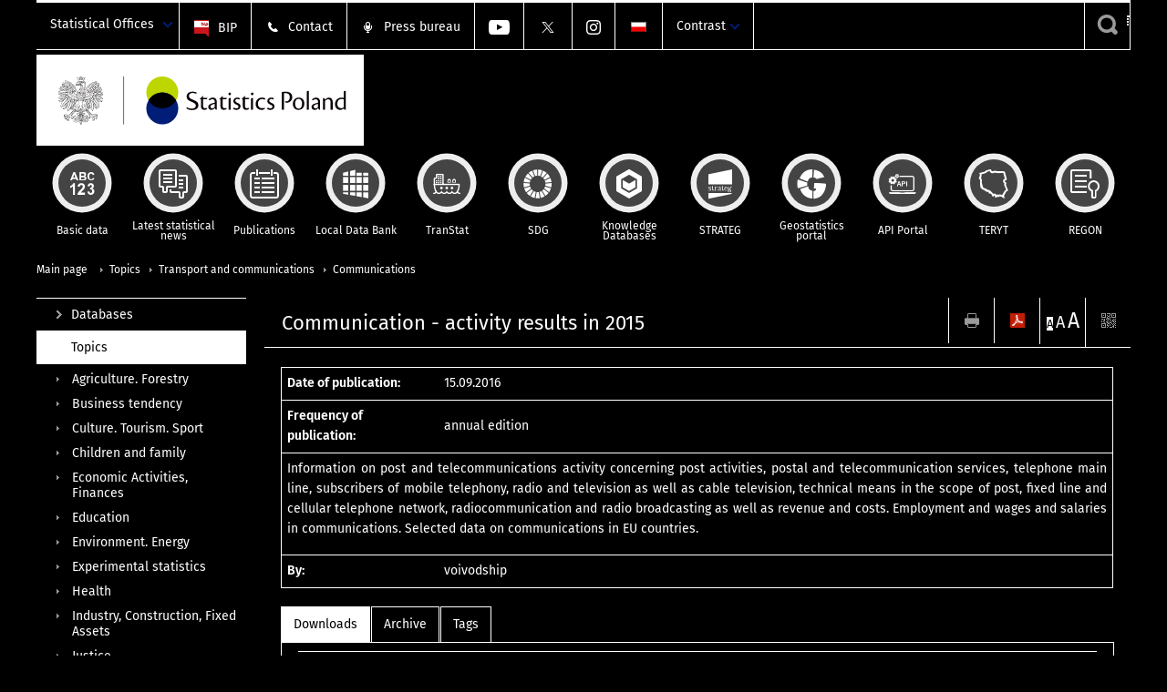

--- FILE ---
content_type: text/html; charset=utf-8
request_url: https://stat.gov.pl/en/topics/transport-and-communications/communications/communication-activity-results-in-2015,1,11.html?contrast=black-white
body_size: 12781
content:
<!DOCTYPE html>
<html lang="en" class="desktop">
<head>
	<meta charset="UTF-8">
	<title>Statistics Poland / Topics / Transport and communications / Communications / Communication - activity results in 2015</title>
	<meta name="viewport" content="width=device-width, initial-scale=1.0">
	<meta name="author" content="GUS" />
			<meta name="Keywords" content="post,post services,postal operators,post offices,radio and tv subscribers,telecommunications,main telephone lines,telephone calls,cable tv subscribers" />
				<meta property="og:site_name" content="stat.gov.pl"/>
	<meta property='og:locale' content='pl_pl' />
	<meta property="og:title" content="Communication - activity results in 2015" />
	<meta property="og:type" content="article" />
	<meta property="og:url" content="https://stat.gov.pl/en/topics/transport-and-communications/communications/communication-activity-results-in-2015,1,11.html" />
	<meta property="og:image" content="https://stat.gov.pl/szablony/portalinformacyjny/images/logo.png" />
	<meta name="Robots" content="index, follow" />
	<script>var base_href = "/szablony/portalinformacyjny/";</script>
	<link href="/gfx/portalinformacyjny/_thumbs/portalinformacyjny__1701948673_llw.css" rel="stylesheet" type="text/css" />
	<script src="/gfx/portalinformacyjny/_thumbs/portalinformacyjny__1565242942_llw.js"></script><link href="/szablony/portalinformacyjny/styles/black-white.css" rel="stylesheet" type="text/css" />
	<script>
			//<![CDATA[
		var ajaxLinks = new Object();
		ajaxLinks.wyszukiwarka_solr_autocomplete = "/ajax/w4_TtVzCr6Wb7cyM26uf1peFkOTTUsW_odqZoY7ozYjYrw/?id_projektu=1&id_kategorii=3276&lang=en&polecane_strony=1";
	//]]>
</script>		<link href="/szablony/portalinformacyjny/styles/print.css" rel="stylesheet" type="text/css" media="print" />

	<link rel="shortcut icon" href="/szablony/portalinformacyjny/images/favicons/gus/favicon.ico" type="image/x-icon" />
	
	<link rel="apple-touch-icon" href="/szablony/portalinformacyjny/images/favicons/gus/apple-touch-icon.png" />
	<link rel="apple-touch-icon" sizes="57x57" href="/szablony/portalinformacyjny/images/favicons/gus/apple-touch-icon-57x57.png" />
	<link rel="apple-touch-icon" sizes="72x72" href="/szablony/portalinformacyjny/images/favicons/gus/apple-touch-icon-72x72.png" />
	<link rel="apple-touch-icon" sizes="114x114" href="/szablony/portalinformacyjny/images/favicons/gus/apple-touch-icon-114x114.png" />
	<link rel="apple-touch-icon" sizes="144x144" href="/szablony/portalinformacyjny/images/favicons/gus/apple-touch-icon-144x144.png" />
	<link rel="apple-touch-icon" sizes="57x57" href="/szablony/portalinformacyjny/images/favicons/gus/apple-touch-icon-60x60.png" />
	<link rel="apple-touch-icon" sizes="72x72" href="/szablony/portalinformacyjny/images/favicons/gus/apple-touch-icon-120x120.png" />
	<link rel="apple-touch-icon" sizes="114x114" href="/szablony/portalinformacyjny/images/favicons/gus/apple-touch-icon-76x76.png" />
	<link rel="apple-touch-icon" sizes="144x144" href="/szablony/portalinformacyjny/images/favicons/gus/apple-touch-icon-152x152.png" />
	<!--[if lt IE 9]>
		<link rel="shortcut icon" href="/szablony/portalinformacyjny/images/favicons/gus/favicon.ico" type="image/icon" />
		<script src="/szablony/portalinformacyjny/scripts/css3-mediaqueries.js"></script>
	<![endif]-->

		<!--[if IE]>
		<link rel="stylesheet" type="text/css" href="/szablony/portalinformacyjny/styles/ie.css" />
	<![endif]-->
	<!--[if lt IE 9]>
		<link rel="stylesheet" type="text/css" href="/szablony/portalinformacyjny/styles/ie8.css" />
	<![endif]-->
</head>
<!--[if IE 7]><body class="ie7 page lang-en pi"><![endif]-->
<!--[if IE 8]><body class="ie8 page lang-en pi"><![endif]-->
<!--[if IE 9]><body class="ie9 page lang-en pi"><![endif]-->
<!--[if gt IE 9]><!--><body class="page lang-en pi"><!--<![endif]-->
	
	

	<ul id="skipLinks" class="hide">
		<li><a href="#menu-squares" >Skip to the main menu</a></li> 
		<li><a href="#content-href" >Skip to content</a></li>
		<li><a href="#search-box" >Skip to search</a></li>
		<li><a href="https://stat.gov.pl/en/sitemap/" >Skip to sitemap</a></li>
	</ul>

	<div class="row color-line print-disable">
		<div class="color-1"></div>
		<div class="color-2"></div>
		<div class="color-3"></div>
		<div class="color-4"></div>
		<div class="color-5"></div>
		<div class="color-6"></div>
		<div class="color-7"></div>
		<div class="color-8"></div>
		<div class="color-9"></div>
		<div class="color-10"></div>
		<div class="color-11"></div>
		<div class="color-12"></div>
	</div>

	<header class="row">
		<div class="menu-popup">
					</div>
		<div class="row collapse gray-box print-disable top-bar">
			<div class="ten columns horizontal-menu">
									<div class="logo-rwd-en">
						<a href="https://stat.gov.pl/en/">
						<img src="/szablony/portalinformacyjny/images/logo_gus_eng_rwd.png" alt="Logo Statistics Poland" />
						<span class="hide-text">Statistics Poland</span>
					</a>
					</div>
																		<ul class="menu-top-left left us-drop ">
					<li class="button-dropdown statistical-offices-list single" >
							<a href="javascript:void(0)" title="Statistical Offices" class="pos-1 dropdown-toggle-us" style=" ">
							<span class="menu-label">Statistical Offices</span>
			</a>							<ul class="dropdown-menu">
											<li class="statistical-office-in-bialystok first" >
							<a href="http://bialystok.stat.gov.pl/en/" title="Statistical Office in Białystok"  style="">
								Białystok							</a>
						</li>
											<li class="statistical-office-in-bydgoszcz " >
							<a href="http://bydgoszcz.stat.gov.pl/en/" title="Statistical Office in Bydgoszcz"  style="">
								Bydgoszcz							</a>
						</li>
											<li class="statistical-office-in-gdansk " >
							<a href="http://gdansk.stat.gov.pl/en/" title="Statistical Office in Gdańsk"  style="">
								Gdańsk							</a>
						</li>
											<li class="statistical-office-in-katowice " >
							<a href="http://katowice.stat.gov.pl/en/" title="Statistical Office in Katowice"  style="">
								Katowice							</a>
						</li>
											<li class="statistical-office-in-kielce " >
							<a href="http://kielce.stat.gov.pl/en/" title="Statistical Office in Kielce"  style="">
								Kielce							</a>
						</li>
											<li class="statistical-office-in-krakow " >
							<a href="http://krakow.stat.gov.pl/en/" title="Statistical Office in Krakow"  style="">
								Krakow							</a>
						</li>
											<li class="statistical-office-in-lublin " >
							<a href="http://lublin.stat.gov.pl/en/" title="Statistical Office in Lublin"  style="">
								Lublin							</a>
						</li>
											<li class="statistical-office-in-lodz " >
							<a href="http://lodz.stat.gov.pl/en/" title="Statistical Office in Lódź"  style="">
								Łódź							</a>
						</li>
											<li class="statistical-office-in-olsztyn " >
							<a href="http://olsztyn.stat.gov.pl/en/" title="Statistical Office in Olsztyn"  style="">
								Olsztyn							</a>
						</li>
											<li class="statistical-office-in-opole " >
							<a href="http://opole.stat.gov.pl/en/" title="Statistical Office in Opole"  style="">
								Opole							</a>
						</li>
											<li class="statistical-office-in-poznan " >
							<a href="http://poznan.stat.gov.pl/en/" title="Statistical Office in Poznan"  style="">
								Poznań							</a>
						</li>
											<li class="statistical-office-in-rzeszow " >
							<a href="http://rzeszow.stat.gov.pl/en/" title="Statistical Office in Rzeszów"  style="">
								Rzeszów							</a>
						</li>
											<li class="statistical-office-in-szczecin " >
							<a href="http://szczecin.stat.gov.pl/en/" title="Statistical Office in Szczecin"  style="">
								Szczecin							</a>
						</li>
											<li class="statistical-office-in-warszawa " >
							<a href="http://warszawa.stat.gov.pl/en/" title="Statistical Office in Warszawa"  style="">
								Warszawa							</a>
						</li>
											<li class="statistical-office-in-wroclaw " >
							<a href="http://wroclaw.stat.gov.pl/en/" title="Statistical Office in Wrocław"  style="">
								Wrocław							</a>
						</li>
											<li class="statistical-office-in-zielona-gora last" >
							<a href="http://zielonagora.stat.gov.pl/en/" title="Statistical Office in Zielona Góra"  style="">
								Zielona Góra							</a>
						</li>
									</ul>
					</li>
			</ul>													<ul class="menu-top-left menu-top-bip left">
									<li class="bip first" >
							<a href="http://bip.stat.gov.pl/en/" target="_blank" title="BIP" class="pos-1" style=" ">
												<span class="icon guseo_bip" style=""></span>
					<span class="disabled-790 menu-label ml-5">BIP</span>
							</a>					</li>
					<li class="contact " >
							<a href="/en/contacts/" title="Contact" class="pos-2" style=" ">
												<span class="icon guseo_t1" style=""></span>
					<span class="disabled-790 menu-label ml-5">Contact</span>
							</a>					</li>
					<li class="press-bureau-alias " >
							<a href="/en/press-bureau/" title="Press bureau" class="pos-3" style=" ">
												<span class="icon iko-10" style=""></span>
					<span class="disabled-790 menu-label ml-5">Press bureau</span>
							</a>					</li>
					<li class="hide-label youtube-channel " >
							<a href="https://www.youtube.com/channel/UC0wiQMElFgYszpAoYgTnXtg/featured" title="YouTube channel" class="pos-4" style=" color: #999999;">
												<span class="icon guseo_youtube" style="color: #999999;"></span>
					<span class="disabled-790 menu-label ml-5">YouTube channel</span>
							</a>					</li>
					<li class="hide-label gus-on-twitter " >
							<a href="https://twitter.com/StatPoland" target="_blank" rel="nofollow" title="Statistics Poland on X" class="pos-5" style=" color: #999999;">
												<span class="icon twitter-x" style="color: #999999;"></span>
					<span class="disabled-790 menu-label ml-5">GUS on X</span>
							</a>					</li>
					<li class="hide-label statistics-poland-on-instagram last" >
							<a href="https://www.instagram.com/gus_stat/" title="Statistics Poland on Instagram" class="pos-6" style=" ">
												<span class="icon guseo_instagram" style=""></span>
					<span class="disabled-790 menu-label ml-5">Statistics Poland on Instagram</span>
							</a>					</li>
																					<li>
								<a href="/obszary-tematyczne/transport-i-lacznosc/lacznosc/lacznosc-wyniki-dzialalnosci-w-2015-roku,1,14.html" title="Polski" class="pl">
									<img src="/szablony/portalinformacyjny/images/flagi/flaga_pl.gif" width="21" height="15" alt="Polski" />
								</a>
							</li>
																</ul>
								<div>
					<ul class="menu-kontrast left">
						<li class="contrast-ico" title="" >Contrast<ul>
<li>
	<a class="contrast-default" href="https://stat.gov.pl/en/topics/transport-and-communications/communications/communication-activity-results-in-2015,1,11.html?contrast=default" title="Default contrast">
		Default contrast	</a>
</li>
<li>
	<a class="active contrast-black-white" href="https://stat.gov.pl/en/topics/transport-and-communications/communications/communication-activity-results-in-2015,1,11.html?contrast=black-white" title="Contrast black and white">
		Contrast black and white	</a>
</li>
<li>
	<a class="contrast-black-yellow" href="https://stat.gov.pl/en/topics/transport-and-communications/communications/communication-activity-results-in-2015,1,11.html?contrast=black-yellow" title="Contrast black and yellow">
		Contrast black and yellow	</a>
</li>
<li>
	<a class="contrast-yellow-black" href="https://stat.gov.pl/en/topics/transport-and-communications/communications/communication-activity-results-in-2015,1,11.html?contrast=yellow-black" title="Contrast yellow and black">
		Contrast yellow and black	</a>
</li>
</ul>
</li>					</ul>
				</div>
									<div class="search-bar"><form 
	name="wyszukiwarka_68" 
	action="/en/search/search.html" 
	method="post" 
	id="search-box"
>
	<label for="search-block-68">
		<a href="javascript: void(0);" class="search-ico" onclick="showSearchBar(this.parentElement);" title="Search engine"><span class="sr-only">Search engine</span></a>
	</label>
	<div class="search-block jq-search-block"><div>
		<input
			type="text" 
			name="query" 
			value=""
			placeholder="Search phrase..."
			maxlength="128" 
			accesskey="4"
			class="text-input jq-solr-query"
			id="search-block-68"
		/> 
		
		
		
	</div></div>
	<input type="submit" value="Search" class="submit button-gray three">
			<div class="autocomplete-box display-none">
			<div class="autocomplete"></div>
			<a href="/en/search/search.html" class="button-gray-micro right mb-15 mr-15">Advanced search</a>
		</div>
		<script src="/szablony/portalinformacyjny/scripts/solr.js" defer async></script>
	</form></div>
							</div>
		</div>
		<div class="row collapse logo-row">
			<div class="four columns right-padding logo-box">
				<div class="logo-pi">
										<h1>
						<a href="https://stat.gov.pl/en/" title="Statistics Poland">
														<img src="/szablony/portalinformacyjny/images/logo_gus_eng.svg" alt="Logo Statistics Poland">
								
						</a>
</h1>
									</div>
			</div>
			<div class="six columns left-padding horizontal-menu" id="menu-top">
							</div>
		</div>


		<div class="row collapse">
							<div id="menu-top-rwd">
					<h2 class="titleRWD display-none">Main menu</h2>
					<a href="#" class="phome-menu-button">Menu</a>
				</div>
				<div class="ten horizontal-menu" id="menu-squares">
					<div class="block js-tab ">
	<ul class="menu">
						<li class="menu-poz-1  basic-data first">
							<a onClick="ga('send', 'event', 'KlikMenuKafelek', 'Basic data');" href="/en/basic-data/" title="Basic data"  style="background: #FFFFFF; color: #001D77;">
					<span class="icon">
							<span class="icon-bg">
								<span class="guseo_l_gus white"></span>
								<span class="guseo_l_gus color" style="color: #FFFFFF;"></span>
							</span>
					</span>
					<span class="menu-label">
						<span>
							Basic data						</span>
					</span>
				</a>
					</li>
					<li class="menu-poz-2  latest-statistical-news ">
							<a onClick="ga('send', 'event', 'KlikMenuKafelek', 'Latest statistical news');" href="/en/latest-statistical-news/" title="Latest statistical news"  style="background: #FFFFFF; color: #001D77;">
					<span class="icon">
							<span class="icon-bg">
								<span class="guseo_b_ustat white"></span>
								<span class="guseo_b_ustat color" style="color: #FFFFFF;"></span>
							</span>
					</span>
					<span class="menu-label">
						<span>
							Latest statistical news						</span>
					</span>
				</a>
					</li>
					<li class="menu-poz-3  publications ">
							<a onClick="ga('send', 'event', 'KlikMenuKafelek', 'Publications');" href="/en/publications/" title="Publications"  style="background: #FFFFFF; color: #001D77;">
					<span class="icon">
							<span class="icon-bg">
								<span class="guseo_c_ustat white"></span>
								<span class="guseo_c_ustat color" style="color: #FFFFFF;"></span>
							</span>
					</span>
					<span class="menu-label">
						<span>
							Publications						</span>
					</span>
				</a>
					</li>
					<li class="menu-poz-4  alocal-data-bank ">
							<a onClick="ga('send', 'event', 'KlikMenuKafelek', 'Local Data Bank');" href="https://bdl.stat.gov.pl/bdl/start?lang=en" target="_blank" title="Local Data Bank"  style="background: #FFFFFF; color: #001D77;">
					<span class="icon">
							<span class="icon-bg">
								<span class="guseo_bdl white"></span>
								<span class="guseo_bdl color" style="color: #FFFFFF;"></span>
							</span>
					</span>
					<span class="menu-label">
						<span>
							Local Data Bank						</span>
					</span>
				</a>
					</li>
					<li class="menu-poz-5  macroeconomic-data-bank ">
							<a onClick="ga('send', 'event', 'KlikMenuKafelek', 'TranStat');" href="https://transtat.stat.gov.pl" title="TranStat"  style="background: #FFFFFF; color: #001D77;">
					<span class="icon">
							<span class="icon-bg">
								<span class="ikona_trans_stat white"></span>
								<span class="ikona_trans_stat color" style="color: #FFFFFF;"></span>
							</span>
					</span>
					<span class="menu-label">
						<span>
							TranStat						</span>
					</span>
				</a>
					</li>
					<li class="menu-poz-6  sustainable-development-indicators ">
							<a onClick="ga('send', 'event', 'KlikMenuKafelek', 'SDG');" href="http://sdg.gov.pl/en/" target="_blank" rel="nofollow" title="SDG - Sustainable Development Goals"  style="background: #FFFFFF; color: #001D77;">
					<span class="icon">
							<span class="icon-bg">
								<span class="guseo_sdg white"></span>
								<span class="guseo_sdg color" style="color: #FFFFFF;"></span>
							</span>
					</span>
					<span class="menu-label">
						<span>
							SDG						</span>
					</span>
				</a>
					</li>
					<li class="menu-poz-7  knowledge-databases ">
							<a onClick="ga('send', 'event', 'KlikMenuKafelek', 'Knowledge Databases');" href="https://dbw.stat.gov.pl/en" title="Knowledge Databases"  style="background: #FFFFFF; color: #001D77;">
					<span class="icon">
							<span class="icon-bg">
								<span class="guseo_nowa_ikona_1 white"></span>
								<span class="guseo_nowa_ikona_1 color" style="color: #FFFFFF;"></span>
							</span>
					</span>
					<span class="menu-label">
						<span>
							Knowledge Databases						</span>
					</span>
				</a>
					</li>
					<li class="menu-poz-8  1 ">
							<a onClick="ga('send', 'event', 'KlikMenuKafelek', 'STRATEG');" href="http://strateg.stat.gov.pl/?lang=en-GB" target="_blank" title="STRATEG"  style="background: #FFFFFF; color: #001D77;">
					<span class="icon">
							<span class="icon-bg">
								<span class="guseo_e_gus white"></span>
								<span class="guseo_e_gus color" style="color: #FFFFFF;"></span>
							</span>
					</span>
					<span class="menu-label">
						<span>
							STRATEG						</span>
					</span>
				</a>
					</li>
					<li class="menu-poz-9   ">
							<a onClick="ga('send', 'event', 'KlikMenuKafelek', 'Geostatistics portal');" href="https://geo.stat.gov.pl/en/" title="Geostatistics portal"  style="background: #FFFFFF; color: #001D77;">
					<span class="icon">
							<span class="icon-bg">
								<span class="guseo_f_gus white"></span>
								<span class="guseo_f_gus color" style="color: #FFFFFF;"></span>
							</span>
					</span>
					<span class="menu-label">
						<span>
							Geostatistics portal						</span>
					</span>
				</a>
					</li>
					<li class="menu-poz-10  api-portal ">
							<a onClick="ga('send', 'event', 'KlikMenuKafelek', 'API Portal');" href="https://api.stat.gov.pl/Home/Index?lang=en" title="API Portal"  style="background: #FFFFFF; color: #001D77;">
					<span class="icon">
							<span class="icon-bg">
								<span class="guseo_api white"></span>
								<span class="guseo_api color" style="color: #FFFFFF;"></span>
							</span>
					</span>
					<span class="menu-label">
						<span>
							API Portal						</span>
					</span>
				</a>
					</li>
					<li class="menu-poz-11  teryt ">
							<a onClick="ga('send', 'event', 'KlikMenuKafelek', 'TERYT');" href="http://eteryt.stat.gov.pl/eTeryt/english.aspx" title="TERYT"  style="background: #FFFFFF; color: #001D77;">
					<span class="icon">
							<span class="icon-bg">
								<span class="guseo_i_gus white"></span>
								<span class="guseo_i_gus color" style="color: #FFFFFF;"></span>
							</span>
					</span>
					<span class="menu-label">
						<span>
							TERYT						</span>
					</span>
				</a>
					</li>
					<li class="menu-poz-12  regon last">
							<a onClick="ga('send', 'event', 'KlikMenuKafelek', 'REGON');" href="http://bip.stat.gov.pl/en/regon/" target="_blank" title="REGON"  style="background: #FFFFFF; color: #001D77;">
					<span class="icon">
							<span class="icon-bg">
								<span class="guseo_i_ustat white"></span>
								<span class="guseo_i_ustat color" style="color: #FFFFFF;"></span>
							</span>
					</span>
					<span class="menu-label">
						<span>
							REGON						</span>
					</span>
				</a>
					</li>
				</ul>
</div>					<div class="clear"></div>
				</div>
					</div>
	</header>

	<section class="row collapse breadcrumbs print-disable">
		<h2 class="hide">Breadcrumbs</h2>
		<div class="ten columns">
			<div class="breadcrumbs">
	<a href="https://stat.gov.pl/en/" title="Main page" class="home">
		Main page	</a>
	
	<a href="/en/topics/prices-trade/" title="Topics">Topics</a><a href="/en/topics/transport-and-communications/" title="Transport and communications">Transport and communications</a><a href="/en/topics/transport-and-communications/communications/" title="Communications">Communications</a></div>		</div>
	</section>

	<section class="row collapse  hidden-zone-4 hidden-zone-5 hidden-zone-6 hidden-zone-7 hidden-zone-8 hidden-zone-16 hidden-zone-30 hidden-zone-31 hidden-zone-32 hidden-zone-33" id="content-href">
		<div class="eight columns left-padding page-content right" id="txt">
			<a href="#" class="menu-rwd-button content-menu display-none">Menu</a>
<div class="module">
	<article class="news-module publications-module">
	<header class="header-block">
		<h2 class="title">
			Communication - activity results in 2015		</h2>
		<a href="javascript:void(0);" title="View QR Code" class="query-code jq-auto-height" data-url="https://stat.gov.pl/en/topics/transport-and-communications/communications/communication-activity-results-in-2015,1,11.html">
	<img src="/szablony/portalinformacyjny/images/qcode-ico.png" width="16" height="16" alt="View QR Code" />
</a>

<span id="jq_font_change" class="header-button-box">
	<a href="javascript:void(0);" onclick="changeFontSize(1, this);" class="small-font active" data-font="small" title="Small font size">A</a>
	<a href="javascript:void(0);" onclick="changeFontSize(1.3, this);" class="default-font" data-font="medium" title="Medium font size">A</a>
	<a href="javascript:void(0);" onclick="changeFontSize(1.6, this);" class="big-font" data-font="large" title="Large font size">A</a>
</span>

	<a href="#" title="save as pdf" onclick="javascript: self.open('https://stat.gov.pl/en/topics/transport-and-communications/communications/communication-activity-results-in-2015,1,11.html?pdf=1');" class="print-pdf">
		<img src="/szablony/portalinformacyjny/images/pdf-ico.png" width="16" height="16" alt="save as pdf" />
	</a>
<a href="#" title="print" onclick="javascript: window.print();" class="print">
	<img src="/szablony/portalinformacyjny/images/print-ico.png" width="16" height="16" alt="print" />
</a>	</header>

	<section class="gray-box block-content">

		<table class="nice-table no-header ">
			<tr>
				<td class="lato-bold width-35">Date of publication:</td>
				<td>15.09.2016</td>
			</tr>
            						<tr>
				<td class="lato-bold">Frequency of publication:</td>
				<td>annual edition</td>
			</tr>
									<tr>
				<td colspan="2">
					<p style="TEXT-ALIGN: justify">Information on post and telecommunications activity concerning post activities, postal and telecommunication services, telephone main line, subscribers of mobile telephony, radio and television as well as cable television, technical means in the scope of post, fixed line and cellular telephone network, radiocommunication and radio broadcasting as well as revenue and costs. Employment and wages and salaries in communications. Selected data on communications in EU countries.</p>				</td>
			</tr>
									<tr>
				<td class="lato-bold">By:</td>
				<td>voivodship</td>
			</tr>
						
		</table>

		<div class="margin-bottom">
			<div id="article-text" class="jq-generate-tabs">
					<div class="files js-tab">
<!--
		<a href="http://get.adobe.com/reader/" class="reader-icon right ml-5" title="Download Adobe� Reader�">
			Download Adobe� Reader�		</a>
		<a href="http://www.microsoft.com/pl-pl/download/details.aspx?id=4" class="word-viewer-icon right ml-5" title="Download Word Viewer">
			Download Word Viewer		</a>
		<a href="http://www.microsoft.com/pl-pl/download/details.aspx?id=10" class="excel-viewer-icon right ml-5" title="Download Excel Viewer">
			Download Excel Viewer		</a>
		<a href="http://www.microsoft.com/pl-pl/download/details.aspx?id=6" class="powerpoint-viewer-icon right ml-5" title="Download PowerPoint Viewer">
			Download PowerPoint Viewer		</a>

		<span class="files-download-desc right">Download freeware software for viewing documents:</span>
-->
		<div class="clear"></div>

					<h2>
				Downloads			</h2>
											
				<div class="file">
					<div class="file-icons">
						
						<img src="/szablony/portalinformacyjny/images/mimetypes/pdf.gif" alt="Communication - activity results in 2015. Publication in PDF ..." class="icon" />
					</div>
					<div class="file-text">
												
						<a onClick="ga('send', 'event', 'Pobranie PDF', 'Click', 'Communication - activity results in 2015. Publication in PDF');" href="/download/gfx/portalinformacyjny/en/defaultaktualnosci/3324/1/11/1/communication_activity_results_in_2015.pdf" title="Communication - activity results in 2015. Publication in PDF">
							Communication - activity results in 2015. Publication in PDF						</a>
																			<span class="size">
								0.80 MB							</span>
											</div>
					<div class="clear"></div>
				</div>
							
				<div class="file">
					<div class="file-icons">
						
						<img src="/szablony/portalinformacyjny/images/mimetypes/xls.gif" alt="Communication - activity results in 2015. Tables in XLS ..." class="icon" />
					</div>
					<div class="file-text">
												
						<a onClick="ga('send', 'event', 'Pobranie XLS', 'Click', 'Communication - activity results in 2015. Tables in XLS');" href="/download/gfx/portalinformacyjny/en/defaultaktualnosci/3324/1/11/1/communication_activity_results_in_2015.xls" title="Communication - activity results in 2015. Tables in XLS">
							Communication - activity results in 2015. Tables in XLS						</a>
																			<span class="size">
								0.30 MB							</span>
											</div>
					<div class="clear"></div>
				</div>
						</div>
					<div class="files js-tab archive">
			<h2 data-name="archive">
			Archive		</h2>
		<div class="jq-generate-tabs article-archive">
					<div class="js-tab">
			<h2>2014</h2>
							<div class="file ">
                    					<a href="/en/topics/transport-and-communications/communications/communication-activity-results-in-2014,1,10.html" title="Communication - activity results in 2014">
																		Communication - activity results in 2014                        					</a>
				</div>
						</div>
					<div class="js-tab">
			<h2>2013</h2>
							<div class="file ">
                    					<a href="/en/topics/transport-and-communications/communications/communication-activity-results-in-2013,1,9.html" title="Communication - activity results in 2013">
																		Communication - activity results in 2013                        					</a>
				</div>
						</div>
					<div class="js-tab">
			<h2>2012</h2>
							<div class="file ">
                    					<a href="/en/topics/transport-and-communications/communications/communication-activity-results-in-2012,1,8.html" title="Communication - activity results in 2012">
																		Communication - activity results in 2012                        					</a>
				</div>
						</div>
					<div class="js-tab">
			<h2>2011</h2>
							<div class="file ">
                                            <img src="/szablony/portalinformacyjny/images/mimetypes/zip.gif" alt="Communication - activity results in 2011" class="icon" />
                    					<a href="/cps/rde/xbcr/gus/tc_communication_activity_results_2011.zip" title="Communication - activity results in 2011">
																		Communication - activity results in 2011                                                    <span class="size">
                                0.88 MB                            </span>
                        					</a>
				</div>
						</div>
					<div class="js-tab">
			<h2>2010</h2>
							<div class="file ">
                                            <img src="/szablony/portalinformacyjny/images/mimetypes/zip.gif" alt="Communications - activity results in 2010" class="icon" />
                    					<a href="/cps/rde/xbcr/gus/tc_communication_activity_results_2010.zip" title="Communications - activity results in 2010">
																		Communications - activity results in 2010                                                    <span class="size">
                                0.81 MB                            </span>
                        					</a>
				</div>
						</div>
					<div class="js-tab">
			<h2>2009</h2>
							<div class="file ">
                                            <img src="/szablony/portalinformacyjny/images/mimetypes/pdf.gif" alt="Communications - activity results in 2009" class="icon" />
                    					<a href="/cps/rde/xbcr/gus/tc_communication_activity_results_2009.pdf" title="Communications - activity results in 2009">
																		Communications - activity results in 2009                                                    <span class="size">
                                0.64 MB                            </span>
                        					</a>
				</div>
						</div>
					<div class="js-tab">
			<h2>2008</h2>
							<div class="file ">
                                            <img src="/szablony/portalinformacyjny/images/mimetypes/pdf.gif" alt="Communications - activity results in 2008" class="icon" />
                    					<a href="/cps/rde/xbcr/gus/tc_communication_activity_results_2008.pdf" title="Communications - activity results in 2008">
																		Communications - activity results in 2008                                                    <span class="size">
                                0.33 MB                            </span>
                        					</a>
				</div>
						</div>
					<div class="js-tab">
			<h2>2007</h2>
							<div class="file ">
                                            <img src="/szablony/portalinformacyjny/images/mimetypes/pdf.gif" alt="Communications - activity results in 2007" class="icon" />
                    					<a href="/cps/rde/xbcr/gus/communication_2007.pdf" title="Communications - activity results in 2007">
																		Communications - activity results in 2007                                                    <span class="size">
                                0.46 MB                            </span>
                        					</a>
				</div>
						</div>
					<div class="js-tab">
			<h2>2006</h2>
							<div class="file ">
                                            <img src="/szablony/portalinformacyjny/images/mimetypes/zip.gif" alt="Communications - activity results in 2006" class="icon" />
                    					<a href="/cps/rde/xbcr/gus/communication_2006.zip" title="Communications - activity results in 2006">
																		Communications - activity results in 2006                                                    <span class="size">
                                0.44 MB                            </span>
                        					</a>
				</div>
						</div>
					<div class="js-tab">
			<h2>2005</h2>
							<div class="file ">
                                            <img src="/szablony/portalinformacyjny/images/mimetypes/zip.gif" alt="Communications - activity results in 2005" class="icon" />
                    					<a href="/cps/rde/xbcr/gus/communication_2005.zip" title="Communications - activity results in 2005">
																		Communications - activity results in 2005                                                    <span class="size">
                                0.57 MB                            </span>
                        					</a>
				</div>
						</div>
			</div>
</div>
									<div class="tags-box js-tab">
		<h2>
			Tags		</h2>
											<a href="/en/search/?query=tag:post" class="tag" title="post">post</a> 															<a href="/en/search/?query=tag:post+services" class="tag" title="post services">post services</a> 															<a href="/en/search/?query=tag:postal+operators" class="tag" title="postal operators">postal operators</a> 															<a href="/en/search/?query=tag:post+offices" class="tag" title="post offices">post offices</a> 															<a href="/en/search/?query=tag:radio+and+tv+subscribers" class="tag" title="radio and tv subscribers">radio and tv subscribers</a> 															<a href="/en/search/?query=tag:telecommunications" class="tag" title="telecommunications">telecommunications</a> 															<a href="/en/search/?query=tag:main+telephone+lines" class="tag" title="main telephone lines">main telephone lines</a> 															<a href="/en/search/?query=tag:telephone+calls" class="tag" title="telephone calls">telephone calls</a> 															<a href="/en/search/?query=tag:cable+tv+subscribers" class="tag" title="cable tv subscribers">cable tv subscribers</a>									</div>
                			</div>
		</div>

		<div class="row collapse social-row">
	<div class="ten columns">
			</div>
</div>
	</section>
</article>


</div>		</div>
		<div class="two columns right-padding print-disable sidebar aside-box">
							<div class="block js-tab active-menu">
	<ul class="menu">
					<li class="databases first" >
							<a onClick="ga('send', 'event', 'KlikMenuLeft', 'Databases');" href="/en/databases/" title="Databases"  style="">
					Databases				</a>
								</li>
			<li class="topics " >
							<a onClick="ga('send', 'event', 'KlikMenuLeft', 'Topics');" href="/en/topics/prices-trade/" title="Topics" class="active" style="">
					Topics				</a>
										<ul >
									<li class="agriculture-forestry first" >
						<a onClick="ga('send', 'event', 'KlikMenuLeft', 'Agriculture. Forestry');" href="/en/topics/agriculture-forestry/" title="Agriculture. Forestry"  style="">
							Agriculture. Forestry						</a>
											</li>
									<li class="business-tendency " >
						<a onClick="ga('send', 'event', 'KlikMenuLeft', 'Business tendency');" href="/en/topics/business-tendency/" title="Business tendency"  style="">
							Business tendency						</a>
											</li>
									<li class="culture-tourism-sport " >
						<a onClick="ga('send', 'event', 'KlikMenuLeft', 'Culture. Tourism. Sport');" href="/en/topics/culture-tourism-sport/" title="Culture. Tourism. Sport"  style="">
							Culture. Tourism. Sport						</a>
											</li>
									<li class="children-and-family " >
						<a onClick="ga('send', 'event', 'KlikMenuLeft', 'Children and family');" href="/en/topics/children-and-family/" title="Children and family"  style="">
							Children and family						</a>
											</li>
									<li class="economic-activities-finances " >
						<a onClick="ga('send', 'event', 'KlikMenuLeft', 'Economic Activities, Finances');" href="/en/topics/economic-activities-finances/" title="Economic Activities, Finances"  style="">
							Economic Activities, Finances						</a>
											</li>
									<li class="education " >
						<a onClick="ga('send', 'event', 'KlikMenuLeft', 'Education');" href="/en/topics/education/" title="Education"  style="">
							Education						</a>
											</li>
									<li class="environment-energy " >
						<a onClick="ga('send', 'event', 'KlikMenuLeft', 'Environment. Energy');" href="/en/topics/environment-energy/" title="Environment. Energy"  style="">
							Environment. Energy						</a>
											</li>
									<li class="experimental-statistics " >
						<a onClick="ga('send', 'event', 'KlikMenuLeft', 'Experimental statistics');" href="/en/experimental-statistics/" title="Experimental statistics"  style="">
							Experimental statistics						</a>
											</li>
									<li class="health " >
						<a onClick="ga('send', 'event', 'KlikMenuLeft', 'Health');" href="/en/topics/health/" title="Health"  style="">
							Health						</a>
											</li>
									<li class="industry-construction-fixed-assets " >
						<a onClick="ga('send', 'event', 'KlikMenuLeft', 'Industry, Construction, Fixed Assets');" href="/en/topics/industry-construction-fixed-assets/" title="Industry, Construction, Fixed Assets"  style="">
							Industry, Construction, Fixed Assets						</a>
											</li>
									<li class="justice " >
						<a onClick="ga('send', 'event', 'KlikMenuLeft', 'Justice');" href="/en/topics/justice/" title="Justice"  style="">
							Justice						</a>
											</li>
									<li class="labour-market " >
						<a onClick="ga('send', 'event', 'KlikMenuLeft', 'Labour Market');" href="/en/topics/labour-market/" title="Labour Market"  style="">
							Labour Market						</a>
											</li>
									<li class="living-conditions " >
						<a onClick="ga('send', 'event', 'KlikMenuLeft', 'Living conditions');" href="/en/topics/living-conditions/" title="Living conditions"  style="">
							Living conditions						</a>
											</li>
									<li class="municipal-infrastructure " >
						<a onClick="ga('send', 'event', 'KlikMenuLeft', 'Municipal infrastructure');" href="/en/topics/municipal-infrastructure/" title="Municipal infrastructure"  style="">
							Municipal infrastructure						</a>
											</li>
									<li class="national-accounts " >
						<a onClick="ga('send', 'event', 'KlikMenuLeft', 'National accounts');" href="/en/topics/national-accounts/" title="National accounts"  style="">
							National accounts						</a>
											</li>
									<li class="national-census-0 " >
						<a onClick="ga('send', 'event', 'KlikMenuLeft', 'National Census');" href="/en/national-census/" title="National Census"  style="">
							National Census						</a>
											</li>
									<li class="older-people " >
						<a onClick="ga('send', 'event', 'KlikMenuLeft', 'Older people');" href="/en/topics/older-people/" title="Older people"  style="">
							Older people						</a>
											</li>
									<li class="population " >
						<a onClick="ga('send', 'event', 'KlikMenuLeft', 'Population');" href="/en/topics/population/" title="Population"  style="">
							Population						</a>
											</li>
									<li class="prices-trade " >
						<a onClick="ga('send', 'event', 'KlikMenuLeft', 'Prices, Trade');" href="/en/topics/prices-trade/" title="Prices, Trade"  style="">
							Prices, Trade						</a>
											</li>
									<li class="science-and-technology " >
						<a onClick="ga('send', 'event', 'KlikMenuLeft', 'Science and Technology');" href="/en/topics/science-and-technology/" title="Science and Technology"  style="">
							Science and Technology						</a>
											</li>
									<li class="social-economy " >
						<a onClick="ga('send', 'event', 'KlikMenuLeft', 'Social economy');" href="/en/topics/social-economy/" title="Social economy"  style="">
							Social economy						</a>
											</li>
									<li class="statistical-yearbooks " >
						<a onClick="ga('send', 'event', 'KlikMenuLeft', 'Statistical yearbooks');" href="/en/topics/statistical-yearbooks/" title="Statistical yearbooks"  style="">
							Statistical yearbooks						</a>
											</li>
									<li class="transport-and-communications " >
						<a onClick="ga('send', 'event', 'KlikMenuLeft', 'Transport and communications');" href="/en/topics/transport-and-communications/" title="Transport and communications" class="active" style="">
							Transport and communications						</a>
													<ul>
															<li class="transport first" >
									<a onClick="ga('send', 'event', 'KlikMenuLeft', 'Transport');" href="/en/topics/transport-and-communications/transport/" title="Transport"  style="">
										Transport									</a>
																	</li>
															<li class="communications last" >
									<a onClick="ga('send', 'event', 'KlikMenuLeft', 'Communications');" href="/en/topics/transport-and-communications/communications/" title="Communications" class="active" style="">
										Communications									</a>
																	</li>
														</ul>
											</li>
									<li class="other-studies last" >
						<a onClick="ga('send', 'event', 'KlikMenuLeft', 'Other studies');" href="/en/topics/other-studies/" title="Other studies"  style="">
							Other studies						</a>
											</li>
								
				</ul>
					</li>
			<li class="poland-macroeconomic-indicators " >
							<a onClick="ga('send', 'event', 'KlikMenuLeft', 'Poland macroeconomic indicators');" href="/en/poland-macroeconomic-indicators/" title="Poland macroeconomic indicators"  style="">
					Poland macroeconomic indicators				</a>
								</li>
			<li class="journals " >
							<a onClick="ga('send', 'event', 'KlikMenuLeft', 'Scientific Journals');" href="/en/journals/" title="Scientific Journals"  style="">
					Scientific Journals				</a>
								</li>
			<li class="international-statistics " >
							<a onClick="ga('send', 'event', 'KlikMenuLeft', 'International Statistics');" href="/en/international-statistics/" title="International Statistics"  style="">
					International Statistics				</a>
								</li>
			<li class="regional-statistics " >
							<a onClick="ga('send', 'event', 'KlikMenuLeft', 'Regional Statistics');" href="/en/regional-statistics/" title="Regional Statistics"  style="">
					Regional Statistics				</a>
								</li>
			<li class="experimental-statistics- " >
							<a onClick="ga('send', 'event', 'KlikMenuLeft', 'Experimental Statistics');" href="/en/experimental-statistics/" title="Experimental Statistics"  style="">
					Experimental Statistics				</a>
								</li>
			<li class="statistical-education-link " >
							<a onClick="ga('send', 'event', 'KlikMenuLeft', 'Statistical education');" href="/en/statistical-education-link/" title="Statistical education"  style="">
					Statistical education				</a>
								</li>
			<li class="gus-events " >
							<a onClick="ga('send', 'event', 'KlikMenuLeft', 'Events');" href="/en/events/" title="Events"  style="">
					Events				</a>
								</li>
			<li class="statistical-offices " >
							<a onClick="ga('send', 'event', 'KlikMenuLeft', 'Statistical Offices');" href="http://stat.gov.pl/en/regional-statistics/" title="Statistical Offices"  style="">
					Statistical Offices				</a>
								</li>
			<li class="intrastat " >
							<a onClick="ga('send', 'event', 'KlikMenuLeft', 'INTRASTAT');" href="/en/intrastat/" title="INTRASTAT"  style="">
					INTRASTAT				</a>
								</li>
			<li class="development-cooperation " >
							<a onClick="ga('send', 'event', 'KlikMenuLeft', 'Development Cooperation');" href="/en/development-cooperation/" title="Development Cooperation"  style="">
					Development Cooperation				</a>
								</li>
			<li class="metainformation " >
							<a onClick="ga('send', 'event', 'KlikMenuLeft', 'Metainformation');" href="/en/metainformation/" title="Metainformation"  style="">
					Metainformation				</a>
								</li>
			<li class="information-searching-system " >
							<a onClick="ga('send', 'event', 'KlikMenuLeft', 'Information Searching System');" href="/en/information-searching-system/" title="Information Searching System"  style="">
					Information Searching System				</a>
								</li>
			<li class="infographics-and-widgets " >
							<a onClick="ga('send', 'event', 'KlikMenuLeft', 'Infographics and widgets');" href="/en/infographics-and-widgets/" title="Infographics and widgets"  style="">
					Infographics and widgets				</a>
								</li>
			<li class="links " >
							<a onClick="ga('send', 'event', 'KlikMenuLeft', 'Links');" href="/en/links/" title="Links"  style="">
					Links				</a>
								</li>
			<li class="questions-and-orders " >
							<a onClick="ga('send', 'event', 'KlikMenuLeft', 'Questions and orders');" href="/en/questions-and-orders/" title="Questions and orders"  style="">
					Questions and orders				</a>
								</li>
			<li class="newsletter last" >
							<a onClick="ga('send', 'event', 'KlikMenuLeft', 'Newsletter');" href="/en/newsletter/" title="Newsletter"  style="">
					Newsletter				</a>
								</li>
		</ul>
</div>					</div>
		<div id="jq_btn_top_dock" class="clear"></div>
		<a href="#" class="button-gray-small right go-top-btn">
			up			<span class="arrow-up-ico"></span>
		</a>
	</section>

			<div class="row">
			<div id="block-70" class="block js-tab show-768">
	<h2 class="header-block">Newsletter</h2> 
	<div class="newsletter-block block-content gray-box">
	<form name="blok_subskrypcja" method="post" action="/en/newsletter/">
		<label for="email-newsletter-70" class="hide">Type your e-mail</label>
		<input type="text" name="email" id="email-newsletter-70" value="" class="text-input wew-label" title="Type your e-mail" />
		<input type="submit" value="Subscribe" class="submit right button-gray-small" />
	</form>
	<div class="clear"></div>
</div></div>		</div>
	
	<div class="row color-line print-disable">
		<div class="color-1"></div>
		<div class="color-2"></div>
		<div class="color-3"></div>
		<div class="color-4"></div>
		<div class="color-5"></div>
		<div class="color-6"></div>
		<div class="color-7"></div>
		<div class="color-8"></div>
		<div class="color-9"></div>
		<div class="color-10"></div>
		<div class="color-11"></div>
		<div class="color-12"></div>
	</div>

	<footer class="row print-disable">
		<div class="row gray-box no-margin footer-1">
							<div class="col">
					<div class="description-block">
			<h3>Statistics Poland</h3>

<p>Aleja Niepodległości 208<br />
00-925 Warsaw</p>

<p>Office Hours: 8:15 - 16:15</p>

<p>Telephone Exchange:<br />
+48 22 608 30 00</p>

<p><script>
			//<![CDATA[
				SendTo(' ', '', 'kancelariaogolnaGUS', 'stat.gov.pl', 'kancelariaogolnaGUS // stat.gov.pl');
			//]]>
			</script></p>
			</div>
				</div>
										<div class="col">
					<div class="description-block">
			<h3>Information</h3>

<p>Statistical Information Centre<br />
open:<br />
Monday - Friday 8.00 - 16.00</p>

<p><a href="https://new.stat.gov.pl/en/data-request-form#no-back">Data Request Form</a></p>

<p><script>
			//<![CDATA[
				SendTo(' ', '', 'askfordata', 'stat.gov.pl', 'AskForData // stat.gov.pl');
			//]]>
			</script></p>
			</div>
				</div>
										<div class="col">
					<div class="description-block">
			<ul style="margin-top: 3.45em;">
	<li><a href="http://cbs.stat.gov.pl/en/" target="_blank">Central Statistical Library</a></li>
	<li><a href="http://bip.stat.gov.pl/en/organization-of-official-statistics/the-statistical-council/">The&nbsp; Statistical Council</a></li>
	<li><a href="http://bip.stat.gov.pl/en/organization-of-official-statistics/the-government-population-council/">The Government Population Council</a></li>
</ul>
			</div>
				</div>
										<div class="col">
					<div class="description-block">
			<br class="mb-10">

<br class="mb-10">

<ul>
	<li><a href="https://stat.gov.pl/en/accessibility-declaration/">Accessibility declaration</a></li>
	<li><a href="/en/sitemap/">Sitemap</a></li>
	<li><a href="/en/rss/">RSS</a></li>
</ul>
			</div>
				</div>
										<div class="col">
					<div class="description-block">
			<p><a href="http://ec.europa.eu/eurostat/web/ess/latest-news" target="_blank"><img alt="European Statistical System" src="/gfx/portalinformacyjny/userfiles/_public/loga/ess_icograf.gif" style="width: 146px; height: 61px; margin: 3em 0px 0px 3em;" /></a></p>
			</div>
				</div>
					</div>
		<div class="row collapse footer-2 print-disable">
					</div>
		<div class="row collapse">
			<div class="ten columns copyright">
				<a href="/copyright" title="Copyright"><a href="/en/copyright/">Copyright © 1995-2026 Statistics Poland</a></a>
			</div>
		</div>
	</footer>

		<script>
		$(function(){
			$.ajax({
				url: "https://stat.gov.pl/ajax/rpLIv5mag6GF3c2CsquA1qihlfGQZMiuf9CpopDm1IiTr5s/?id_projektu=1&lang=en",
				data: {
					link: "en/topics/transport-and-communications/communications/communication-activity-results-in-2015,1,11.html",
					tytul: "Communication - activity results in 2015"
				},
				type: 'POST',
				cache: false
			});
		});
	</script>
			<script src="/szablony/portalinformacyjny/scripts/jquery.tablesorter.min.js"></script>
	<script src="/szablony/portalinformacyjny/scripts/kksite.js"></script>
	
			<script>
			//<![CDATA[
				
			function hideSearchBar()
			{
				$('.jq-search-block').removeClass('active').prev('input').hide().prev('label').show();
			}
			
			function showSearchBar(label)
			{
				var block = $(label).next('.jq-search-block');
				var field = $('input[id=' + $(label).attr('for') + ']');
				
				if(!block.hasClass('active'))
				{
					block.addClass('active');
					field.focus();
				}
				else
				{
					if(field.val() != '')
					{
						label.form.submit();
					}
					else
					{
						hideSearchBar();
					}
				}
			}
			
			$(function(){
				$('body').click(function(){hideSearchBar();});
				$('.search-bar').on('click', function(event){
					event.stopPropagation();
				});
			});
		
			//]]>
			</script>			<script>
  (function(i,s,o,g,r,a,m){i['GoogleAnalyticsObject']=r;i[r]=i[r]||function(){
  (i[r].q=i[r].q||[]).push(arguments)},i[r].l=1*new Date();a=s.createElement(o),
  m=s.getElementsByTagName(o)[0];a.async=1;a.src=g;m.parentNode.insertBefore(a,m)
  })(window,document,'script','//www.google-analytics.com/analytics.js','ga');

  ga('create', 'UA-13062644-2', 'auto');
  ga('send', 'pageview');

</script>
<!-- Global site tag (gtag.js) - Google Analytics -->
<script async src="https://www.googletagmanager.com/gtag/js?id=UA-84117974-1"></script>
<script>
  window.dataLayer = window.dataLayer || [];
  function gtag(){dataLayer.push(arguments);}
  gtag('js', new Date());

  gtag('config', 'UA-84117974-1');
</script></body>
</html>